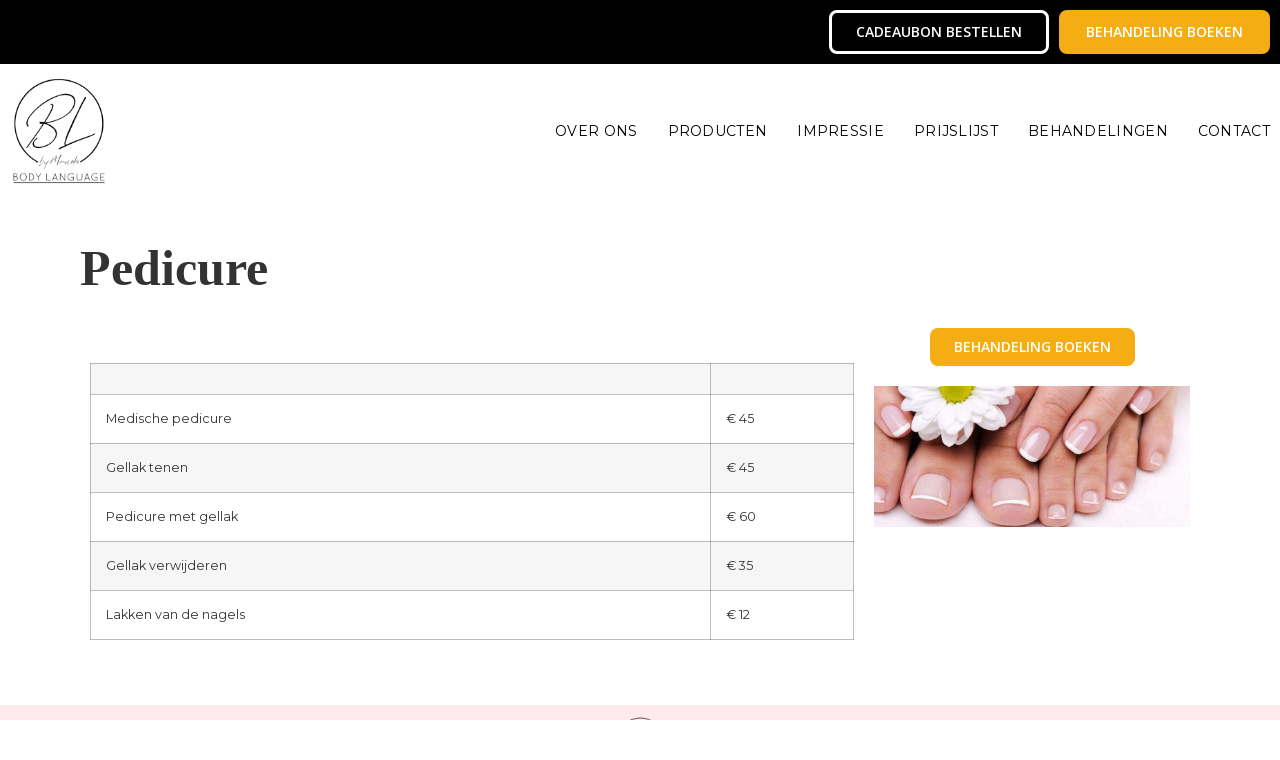

--- FILE ---
content_type: text/html; charset=UTF-8
request_url: https://beautybymarieke.be/behandelingen_item/pedicure/
body_size: 12209
content:
<!doctype html>
<html lang="nl-NL">
<head>
	<meta charset="UTF-8">
	<meta name="viewport" content="width=device-width, initial-scale=1">
	<link rel="profile" href="https://gmpg.org/xfn/11">
	<meta name='robots' content='index, follow, max-image-preview:large, max-snippet:-1, max-video-preview:-1' />

	<!-- This site is optimized with the Yoast SEO plugin v24.0 - https://yoast.com/wordpress/plugins/seo/ -->
	<title>Pedicure - Body Language by Marieke</title>
	<link rel="canonical" href="https://beautybymarieke.be/behandelingen_item/pedicure/" />
	<meta property="og:locale" content="nl_NL" />
	<meta property="og:type" content="article" />
	<meta property="og:title" content="Pedicure - Body Language by Marieke" />
	<meta property="og:description" content="&nbsp; Medische pedicure € 45 Gellak tenen € 45 Pedicure met gellak € 60 Gellak verwijderen € 35 Lakken van de nagels € 12" />
	<meta property="og:url" content="https://beautybymarieke.be/behandelingen_item/pedicure/" />
	<meta property="og:site_name" content="Body Language by Marieke" />
	<meta property="article:modified_time" content="2024-10-12T12:10:34+00:00" />
	<meta property="og:image" content="https://beautybymarieke.be/wp-content/uploads/2020/04/pedicure-960x430-1.jpg" />
	<meta property="og:image:width" content="960" />
	<meta property="og:image:height" content="430" />
	<meta property="og:image:type" content="image/jpeg" />
	<meta name="twitter:card" content="summary_large_image" />
	<meta name="twitter:label1" content="Geschatte leestijd" />
	<meta name="twitter:data1" content="1 minuut" />
	<script type="application/ld+json" class="yoast-schema-graph">{"@context":"https://schema.org","@graph":[{"@type":"WebPage","@id":"https://beautybymarieke.be/behandelingen_item/pedicure/","url":"https://beautybymarieke.be/behandelingen_item/pedicure/","name":"Pedicure - Body Language by Marieke","isPartOf":{"@id":"http://beautybymarieke.be/#website"},"primaryImageOfPage":{"@id":"https://beautybymarieke.be/behandelingen_item/pedicure/#primaryimage"},"image":{"@id":"https://beautybymarieke.be/behandelingen_item/pedicure/#primaryimage"},"thumbnailUrl":"https://beautybymarieke.be/wp-content/uploads/2020/04/pedicure-960x430-1.jpg","datePublished":"2020-04-01T15:24:39+00:00","dateModified":"2024-10-12T12:10:34+00:00","breadcrumb":{"@id":"https://beautybymarieke.be/behandelingen_item/pedicure/#breadcrumb"},"inLanguage":"nl-NL","potentialAction":[{"@type":"ReadAction","target":["https://beautybymarieke.be/behandelingen_item/pedicure/"]}]},{"@type":"ImageObject","inLanguage":"nl-NL","@id":"https://beautybymarieke.be/behandelingen_item/pedicure/#primaryimage","url":"https://beautybymarieke.be/wp-content/uploads/2020/04/pedicure-960x430-1.jpg","contentUrl":"https://beautybymarieke.be/wp-content/uploads/2020/04/pedicure-960x430-1.jpg","width":960,"height":430},{"@type":"BreadcrumbList","@id":"https://beautybymarieke.be/behandelingen_item/pedicure/#breadcrumb","itemListElement":[{"@type":"ListItem","position":1,"name":"Home","item":"http://beautybymarieke.be/"},{"@type":"ListItem","position":2,"name":"Pedicure"}]},{"@type":"WebSite","@id":"http://beautybymarieke.be/#website","url":"http://beautybymarieke.be/","name":"Body Language by Marieke","description":"Beauty by Marieke","publisher":{"@id":"http://beautybymarieke.be/#organization"},"potentialAction":[{"@type":"SearchAction","target":{"@type":"EntryPoint","urlTemplate":"http://beautybymarieke.be/?s={search_term_string}"},"query-input":{"@type":"PropertyValueSpecification","valueRequired":true,"valueName":"search_term_string"}}],"inLanguage":"nl-NL"},{"@type":"Organization","@id":"http://beautybymarieke.be/#organization","name":"Body Language by Marieke","url":"http://beautybymarieke.be/","logo":{"@type":"ImageObject","inLanguage":"nl-NL","@id":"http://beautybymarieke.be/#/schema/logo/image/","url":"https://beautybymarieke.be/wp-content/uploads/2020/03/Logo-1.png","contentUrl":"https://beautybymarieke.be/wp-content/uploads/2020/03/Logo-1.png","width":171,"height":165,"caption":"Body Language by Marieke"},"image":{"@id":"http://beautybymarieke.be/#/schema/logo/image/"}}]}</script>
	<!-- / Yoast SEO plugin. -->


<link rel='dns-prefetch' href='//fonts.googleapis.com' />
<link rel="alternate" type="application/rss+xml" title="Body Language by Marieke &raquo; feed" href="https://beautybymarieke.be/feed/" />
<link rel="alternate" type="application/rss+xml" title="Body Language by Marieke &raquo; reactiesfeed" href="https://beautybymarieke.be/comments/feed/" />
<script>
window._wpemojiSettings = {"baseUrl":"https:\/\/s.w.org\/images\/core\/emoji\/15.0.3\/72x72\/","ext":".png","svgUrl":"https:\/\/s.w.org\/images\/core\/emoji\/15.0.3\/svg\/","svgExt":".svg","source":{"concatemoji":"https:\/\/beautybymarieke.be\/wp-includes\/js\/wp-emoji-release.min.js?ver=6.6.4"}};
/*! This file is auto-generated */
!function(i,n){var o,s,e;function c(e){try{var t={supportTests:e,timestamp:(new Date).valueOf()};sessionStorage.setItem(o,JSON.stringify(t))}catch(e){}}function p(e,t,n){e.clearRect(0,0,e.canvas.width,e.canvas.height),e.fillText(t,0,0);var t=new Uint32Array(e.getImageData(0,0,e.canvas.width,e.canvas.height).data),r=(e.clearRect(0,0,e.canvas.width,e.canvas.height),e.fillText(n,0,0),new Uint32Array(e.getImageData(0,0,e.canvas.width,e.canvas.height).data));return t.every(function(e,t){return e===r[t]})}function u(e,t,n){switch(t){case"flag":return n(e,"\ud83c\udff3\ufe0f\u200d\u26a7\ufe0f","\ud83c\udff3\ufe0f\u200b\u26a7\ufe0f")?!1:!n(e,"\ud83c\uddfa\ud83c\uddf3","\ud83c\uddfa\u200b\ud83c\uddf3")&&!n(e,"\ud83c\udff4\udb40\udc67\udb40\udc62\udb40\udc65\udb40\udc6e\udb40\udc67\udb40\udc7f","\ud83c\udff4\u200b\udb40\udc67\u200b\udb40\udc62\u200b\udb40\udc65\u200b\udb40\udc6e\u200b\udb40\udc67\u200b\udb40\udc7f");case"emoji":return!n(e,"\ud83d\udc26\u200d\u2b1b","\ud83d\udc26\u200b\u2b1b")}return!1}function f(e,t,n){var r="undefined"!=typeof WorkerGlobalScope&&self instanceof WorkerGlobalScope?new OffscreenCanvas(300,150):i.createElement("canvas"),a=r.getContext("2d",{willReadFrequently:!0}),o=(a.textBaseline="top",a.font="600 32px Arial",{});return e.forEach(function(e){o[e]=t(a,e,n)}),o}function t(e){var t=i.createElement("script");t.src=e,t.defer=!0,i.head.appendChild(t)}"undefined"!=typeof Promise&&(o="wpEmojiSettingsSupports",s=["flag","emoji"],n.supports={everything:!0,everythingExceptFlag:!0},e=new Promise(function(e){i.addEventListener("DOMContentLoaded",e,{once:!0})}),new Promise(function(t){var n=function(){try{var e=JSON.parse(sessionStorage.getItem(o));if("object"==typeof e&&"number"==typeof e.timestamp&&(new Date).valueOf()<e.timestamp+604800&&"object"==typeof e.supportTests)return e.supportTests}catch(e){}return null}();if(!n){if("undefined"!=typeof Worker&&"undefined"!=typeof OffscreenCanvas&&"undefined"!=typeof URL&&URL.createObjectURL&&"undefined"!=typeof Blob)try{var e="postMessage("+f.toString()+"("+[JSON.stringify(s),u.toString(),p.toString()].join(",")+"));",r=new Blob([e],{type:"text/javascript"}),a=new Worker(URL.createObjectURL(r),{name:"wpTestEmojiSupports"});return void(a.onmessage=function(e){c(n=e.data),a.terminate(),t(n)})}catch(e){}c(n=f(s,u,p))}t(n)}).then(function(e){for(var t in e)n.supports[t]=e[t],n.supports.everything=n.supports.everything&&n.supports[t],"flag"!==t&&(n.supports.everythingExceptFlag=n.supports.everythingExceptFlag&&n.supports[t]);n.supports.everythingExceptFlag=n.supports.everythingExceptFlag&&!n.supports.flag,n.DOMReady=!1,n.readyCallback=function(){n.DOMReady=!0}}).then(function(){return e}).then(function(){var e;n.supports.everything||(n.readyCallback(),(e=n.source||{}).concatemoji?t(e.concatemoji):e.wpemoji&&e.twemoji&&(t(e.twemoji),t(e.wpemoji)))}))}((window,document),window._wpemojiSettings);
</script>
<style id='wp-emoji-styles-inline-css'>

	img.wp-smiley, img.emoji {
		display: inline !important;
		border: none !important;
		box-shadow: none !important;
		height: 1em !important;
		width: 1em !important;
		margin: 0 0.07em !important;
		vertical-align: -0.1em !important;
		background: none !important;
		padding: 0 !important;
	}
</style>
<link rel='stylesheet' id='wp-block-library-css' href='https://beautybymarieke.be/wp-includes/css/dist/block-library/style.min.css?ver=6.6.4' media='all' />
<style id='classic-theme-styles-inline-css'>
/*! This file is auto-generated */
.wp-block-button__link{color:#fff;background-color:#32373c;border-radius:9999px;box-shadow:none;text-decoration:none;padding:calc(.667em + 2px) calc(1.333em + 2px);font-size:1.125em}.wp-block-file__button{background:#32373c;color:#fff;text-decoration:none}
</style>
<style id='global-styles-inline-css'>
:root{--wp--preset--aspect-ratio--square: 1;--wp--preset--aspect-ratio--4-3: 4/3;--wp--preset--aspect-ratio--3-4: 3/4;--wp--preset--aspect-ratio--3-2: 3/2;--wp--preset--aspect-ratio--2-3: 2/3;--wp--preset--aspect-ratio--16-9: 16/9;--wp--preset--aspect-ratio--9-16: 9/16;--wp--preset--color--black: #000000;--wp--preset--color--cyan-bluish-gray: #abb8c3;--wp--preset--color--white: #ffffff;--wp--preset--color--pale-pink: #f78da7;--wp--preset--color--vivid-red: #cf2e2e;--wp--preset--color--luminous-vivid-orange: #ff6900;--wp--preset--color--luminous-vivid-amber: #fcb900;--wp--preset--color--light-green-cyan: #7bdcb5;--wp--preset--color--vivid-green-cyan: #00d084;--wp--preset--color--pale-cyan-blue: #8ed1fc;--wp--preset--color--vivid-cyan-blue: #0693e3;--wp--preset--color--vivid-purple: #9b51e0;--wp--preset--gradient--vivid-cyan-blue-to-vivid-purple: linear-gradient(135deg,rgba(6,147,227,1) 0%,rgb(155,81,224) 100%);--wp--preset--gradient--light-green-cyan-to-vivid-green-cyan: linear-gradient(135deg,rgb(122,220,180) 0%,rgb(0,208,130) 100%);--wp--preset--gradient--luminous-vivid-amber-to-luminous-vivid-orange: linear-gradient(135deg,rgba(252,185,0,1) 0%,rgba(255,105,0,1) 100%);--wp--preset--gradient--luminous-vivid-orange-to-vivid-red: linear-gradient(135deg,rgba(255,105,0,1) 0%,rgb(207,46,46) 100%);--wp--preset--gradient--very-light-gray-to-cyan-bluish-gray: linear-gradient(135deg,rgb(238,238,238) 0%,rgb(169,184,195) 100%);--wp--preset--gradient--cool-to-warm-spectrum: linear-gradient(135deg,rgb(74,234,220) 0%,rgb(151,120,209) 20%,rgb(207,42,186) 40%,rgb(238,44,130) 60%,rgb(251,105,98) 80%,rgb(254,248,76) 100%);--wp--preset--gradient--blush-light-purple: linear-gradient(135deg,rgb(255,206,236) 0%,rgb(152,150,240) 100%);--wp--preset--gradient--blush-bordeaux: linear-gradient(135deg,rgb(254,205,165) 0%,rgb(254,45,45) 50%,rgb(107,0,62) 100%);--wp--preset--gradient--luminous-dusk: linear-gradient(135deg,rgb(255,203,112) 0%,rgb(199,81,192) 50%,rgb(65,88,208) 100%);--wp--preset--gradient--pale-ocean: linear-gradient(135deg,rgb(255,245,203) 0%,rgb(182,227,212) 50%,rgb(51,167,181) 100%);--wp--preset--gradient--electric-grass: linear-gradient(135deg,rgb(202,248,128) 0%,rgb(113,206,126) 100%);--wp--preset--gradient--midnight: linear-gradient(135deg,rgb(2,3,129) 0%,rgb(40,116,252) 100%);--wp--preset--font-size--small: 13px;--wp--preset--font-size--medium: 20px;--wp--preset--font-size--large: 36px;--wp--preset--font-size--x-large: 42px;--wp--preset--font-family--inter: "Inter", sans-serif;--wp--preset--font-family--cardo: Cardo;--wp--preset--spacing--20: 0.44rem;--wp--preset--spacing--30: 0.67rem;--wp--preset--spacing--40: 1rem;--wp--preset--spacing--50: 1.5rem;--wp--preset--spacing--60: 2.25rem;--wp--preset--spacing--70: 3.38rem;--wp--preset--spacing--80: 5.06rem;--wp--preset--shadow--natural: 6px 6px 9px rgba(0, 0, 0, 0.2);--wp--preset--shadow--deep: 12px 12px 50px rgba(0, 0, 0, 0.4);--wp--preset--shadow--sharp: 6px 6px 0px rgba(0, 0, 0, 0.2);--wp--preset--shadow--outlined: 6px 6px 0px -3px rgba(255, 255, 255, 1), 6px 6px rgba(0, 0, 0, 1);--wp--preset--shadow--crisp: 6px 6px 0px rgba(0, 0, 0, 1);}:where(.is-layout-flex){gap: 0.5em;}:where(.is-layout-grid){gap: 0.5em;}body .is-layout-flex{display: flex;}.is-layout-flex{flex-wrap: wrap;align-items: center;}.is-layout-flex > :is(*, div){margin: 0;}body .is-layout-grid{display: grid;}.is-layout-grid > :is(*, div){margin: 0;}:where(.wp-block-columns.is-layout-flex){gap: 2em;}:where(.wp-block-columns.is-layout-grid){gap: 2em;}:where(.wp-block-post-template.is-layout-flex){gap: 1.25em;}:where(.wp-block-post-template.is-layout-grid){gap: 1.25em;}.has-black-color{color: var(--wp--preset--color--black) !important;}.has-cyan-bluish-gray-color{color: var(--wp--preset--color--cyan-bluish-gray) !important;}.has-white-color{color: var(--wp--preset--color--white) !important;}.has-pale-pink-color{color: var(--wp--preset--color--pale-pink) !important;}.has-vivid-red-color{color: var(--wp--preset--color--vivid-red) !important;}.has-luminous-vivid-orange-color{color: var(--wp--preset--color--luminous-vivid-orange) !important;}.has-luminous-vivid-amber-color{color: var(--wp--preset--color--luminous-vivid-amber) !important;}.has-light-green-cyan-color{color: var(--wp--preset--color--light-green-cyan) !important;}.has-vivid-green-cyan-color{color: var(--wp--preset--color--vivid-green-cyan) !important;}.has-pale-cyan-blue-color{color: var(--wp--preset--color--pale-cyan-blue) !important;}.has-vivid-cyan-blue-color{color: var(--wp--preset--color--vivid-cyan-blue) !important;}.has-vivid-purple-color{color: var(--wp--preset--color--vivid-purple) !important;}.has-black-background-color{background-color: var(--wp--preset--color--black) !important;}.has-cyan-bluish-gray-background-color{background-color: var(--wp--preset--color--cyan-bluish-gray) !important;}.has-white-background-color{background-color: var(--wp--preset--color--white) !important;}.has-pale-pink-background-color{background-color: var(--wp--preset--color--pale-pink) !important;}.has-vivid-red-background-color{background-color: var(--wp--preset--color--vivid-red) !important;}.has-luminous-vivid-orange-background-color{background-color: var(--wp--preset--color--luminous-vivid-orange) !important;}.has-luminous-vivid-amber-background-color{background-color: var(--wp--preset--color--luminous-vivid-amber) !important;}.has-light-green-cyan-background-color{background-color: var(--wp--preset--color--light-green-cyan) !important;}.has-vivid-green-cyan-background-color{background-color: var(--wp--preset--color--vivid-green-cyan) !important;}.has-pale-cyan-blue-background-color{background-color: var(--wp--preset--color--pale-cyan-blue) !important;}.has-vivid-cyan-blue-background-color{background-color: var(--wp--preset--color--vivid-cyan-blue) !important;}.has-vivid-purple-background-color{background-color: var(--wp--preset--color--vivid-purple) !important;}.has-black-border-color{border-color: var(--wp--preset--color--black) !important;}.has-cyan-bluish-gray-border-color{border-color: var(--wp--preset--color--cyan-bluish-gray) !important;}.has-white-border-color{border-color: var(--wp--preset--color--white) !important;}.has-pale-pink-border-color{border-color: var(--wp--preset--color--pale-pink) !important;}.has-vivid-red-border-color{border-color: var(--wp--preset--color--vivid-red) !important;}.has-luminous-vivid-orange-border-color{border-color: var(--wp--preset--color--luminous-vivid-orange) !important;}.has-luminous-vivid-amber-border-color{border-color: var(--wp--preset--color--luminous-vivid-amber) !important;}.has-light-green-cyan-border-color{border-color: var(--wp--preset--color--light-green-cyan) !important;}.has-vivid-green-cyan-border-color{border-color: var(--wp--preset--color--vivid-green-cyan) !important;}.has-pale-cyan-blue-border-color{border-color: var(--wp--preset--color--pale-cyan-blue) !important;}.has-vivid-cyan-blue-border-color{border-color: var(--wp--preset--color--vivid-cyan-blue) !important;}.has-vivid-purple-border-color{border-color: var(--wp--preset--color--vivid-purple) !important;}.has-vivid-cyan-blue-to-vivid-purple-gradient-background{background: var(--wp--preset--gradient--vivid-cyan-blue-to-vivid-purple) !important;}.has-light-green-cyan-to-vivid-green-cyan-gradient-background{background: var(--wp--preset--gradient--light-green-cyan-to-vivid-green-cyan) !important;}.has-luminous-vivid-amber-to-luminous-vivid-orange-gradient-background{background: var(--wp--preset--gradient--luminous-vivid-amber-to-luminous-vivid-orange) !important;}.has-luminous-vivid-orange-to-vivid-red-gradient-background{background: var(--wp--preset--gradient--luminous-vivid-orange-to-vivid-red) !important;}.has-very-light-gray-to-cyan-bluish-gray-gradient-background{background: var(--wp--preset--gradient--very-light-gray-to-cyan-bluish-gray) !important;}.has-cool-to-warm-spectrum-gradient-background{background: var(--wp--preset--gradient--cool-to-warm-spectrum) !important;}.has-blush-light-purple-gradient-background{background: var(--wp--preset--gradient--blush-light-purple) !important;}.has-blush-bordeaux-gradient-background{background: var(--wp--preset--gradient--blush-bordeaux) !important;}.has-luminous-dusk-gradient-background{background: var(--wp--preset--gradient--luminous-dusk) !important;}.has-pale-ocean-gradient-background{background: var(--wp--preset--gradient--pale-ocean) !important;}.has-electric-grass-gradient-background{background: var(--wp--preset--gradient--electric-grass) !important;}.has-midnight-gradient-background{background: var(--wp--preset--gradient--midnight) !important;}.has-small-font-size{font-size: var(--wp--preset--font-size--small) !important;}.has-medium-font-size{font-size: var(--wp--preset--font-size--medium) !important;}.has-large-font-size{font-size: var(--wp--preset--font-size--large) !important;}.has-x-large-font-size{font-size: var(--wp--preset--font-size--x-large) !important;}
:where(.wp-block-post-template.is-layout-flex){gap: 1.25em;}:where(.wp-block-post-template.is-layout-grid){gap: 1.25em;}
:where(.wp-block-columns.is-layout-flex){gap: 2em;}:where(.wp-block-columns.is-layout-grid){gap: 2em;}
:root :where(.wp-block-pullquote){font-size: 1.5em;line-height: 1.6;}
</style>
<link rel='stylesheet' id='woocommerce-layout-css' href='https://beautybymarieke.be/wp-content/plugins/woocommerce/assets/css/woocommerce-layout.css?ver=9.4.4' media='all' />
<link rel='stylesheet' id='woocommerce-smallscreen-css' href='https://beautybymarieke.be/wp-content/plugins/woocommerce/assets/css/woocommerce-smallscreen.css?ver=9.4.4' media='only screen and (max-width: 768px)' />
<link rel='stylesheet' id='woocommerce-general-css' href='https://beautybymarieke.be/wp-content/plugins/woocommerce/assets/css/woocommerce.css?ver=9.4.4' media='all' />
<style id='woocommerce-inline-inline-css'>
.woocommerce form .form-row .required { visibility: visible; }
</style>
<link rel='stylesheet' id='yith_wcbm_badge_style-css' href='https://beautybymarieke.be/wp-content/plugins/yith-woocommerce-badge-management-premium/assets/css/frontend.css?ver=1.3.27' media='all' />
<style id='yith_wcbm_badge_style-inline-css'>
.yith-wcbm-badge-139{ top: 24px;bottom: auto;left: 0px;right: auto; opacity: 1; }.yith-wcbm-badge-139 .yith-wcbm-badge__wrap{ -ms-transform: rotateX(0deg) rotateY(0deg) rotateZ(0deg); -webkit-transform: rotateX(0deg) rotateY(0deg) rotateZ(0deg); transform: rotateX(0deg) rotateY(0deg) rotateZ(0deg); }        .yith-wcbm-badge-139 .yith-wcbm-badge__wrap
        {
                color: #ffffff;
        background-color: #ff3801;
        width: 53px;
        height: 28px;
        line-height: 28px;
        border-top-left-radius: 0px;
        border-bottom-left-radius: 0px;
        border-top-right-radius: 8px;
        border-bottom-right-radius: 8px;
        padding-top: 0px;
        padding-bottom: 0px;
        padding-left: 0px;
        padding-right: 3px;
        font-size: 14px;
        }
        
</style>
<link rel='stylesheet' id='googleFontsOpenSans-css' href='//fonts.googleapis.com/css?family=Open+Sans%3A400%2C600%2C700%2C800%2C300&#038;ver=6.6.4' media='all' />
<link rel='stylesheet' id='hello-elementor-css' href='https://beautybymarieke.be/wp-content/themes/hello-elementor/style.min.css?ver=3.1.1' media='all' />
<link rel='stylesheet' id='hello-elementor-theme-style-css' href='https://beautybymarieke.be/wp-content/themes/hello-elementor/theme.min.css?ver=3.1.1' media='all' />
<link rel='stylesheet' id='hello-elementor-header-footer-css' href='https://beautybymarieke.be/wp-content/themes/hello-elementor/header-footer.min.css?ver=3.1.1' media='all' />
<link rel='stylesheet' id='elementor-frontend-css' href='https://beautybymarieke.be/wp-content/plugins/elementor/assets/css/frontend.min.css?ver=3.25.11' media='all' />
<link rel='stylesheet' id='widget-image-css' href='https://beautybymarieke.be/wp-content/plugins/elementor/assets/css/widget-image.min.css?ver=3.25.11' media='all' />
<link rel='stylesheet' id='widget-nav-menu-css' href='https://beautybymarieke.be/wp-content/plugins/elementor-pro/assets/css/widget-nav-menu.min.css?ver=3.24.4' media='all' />
<link rel='stylesheet' id='widget-social-icons-css' href='https://beautybymarieke.be/wp-content/plugins/elementor/assets/css/widget-social-icons.min.css?ver=3.25.11' media='all' />
<link rel='stylesheet' id='e-apple-webkit-css' href='https://beautybymarieke.be/wp-content/plugins/elementor/assets/css/conditionals/apple-webkit.min.css?ver=3.25.11' media='all' />
<link rel='stylesheet' id='widget-icon-list-css' href='https://beautybymarieke.be/wp-content/plugins/elementor/assets/css/widget-icon-list.min.css?ver=3.25.11' media='all' />
<link rel='stylesheet' id='widget-heading-css' href='https://beautybymarieke.be/wp-content/plugins/elementor/assets/css/widget-heading.min.css?ver=3.25.11' media='all' />
<link rel='stylesheet' id='elementor-icons-css' href='https://beautybymarieke.be/wp-content/plugins/elementor/assets/lib/eicons/css/elementor-icons.min.css?ver=5.34.0' media='all' />
<link rel='stylesheet' id='swiper-css' href='https://beautybymarieke.be/wp-content/plugins/elementor/assets/lib/swiper/v8/css/swiper.min.css?ver=8.4.5' media='all' />
<link rel='stylesheet' id='e-swiper-css' href='https://beautybymarieke.be/wp-content/plugins/elementor/assets/css/conditionals/e-swiper.min.css?ver=3.25.11' media='all' />
<link rel='stylesheet' id='elementor-post-34-css' href='https://beautybymarieke.be/wp-content/uploads/elementor/css/post-34.css?ver=1734166122' media='all' />
<link rel='stylesheet' id='elementor-pro-css' href='https://beautybymarieke.be/wp-content/plugins/elementor-pro/assets/css/frontend.min.css?ver=3.24.4' media='all' />
<link rel='stylesheet' id='elementor-post-33-css' href='https://beautybymarieke.be/wp-content/uploads/elementor/css/post-33.css?ver=1734166123' media='all' />
<link rel='stylesheet' id='elementor-post-165-css' href='https://beautybymarieke.be/wp-content/uploads/elementor/css/post-165.css?ver=1734166123' media='all' />
<link rel='stylesheet' id='elementor-post-219-css' href='https://beautybymarieke.be/wp-content/uploads/elementor/css/post-219.css?ver=1734176212' media='all' />
<link rel='stylesheet' id='ecs-styles-css' href='https://beautybymarieke.be/wp-content/plugins/ele-custom-skin/assets/css/ecs-style.css?ver=3.1.9' media='all' />
<link rel='stylesheet' id='elementor-post-146-css' href='https://beautybymarieke.be/wp-content/uploads/elementor/css/post-146.css?ver=1728810354' media='all' />
<link rel='stylesheet' id='elementor-post-383-css' href='https://beautybymarieke.be/wp-content/uploads/elementor/css/post-383.css?ver=1586522063' media='all' />
<link rel='stylesheet' id='google-fonts-1-css' href='https://fonts.googleapis.com/css?family=Montserrat%3A100%2C100italic%2C200%2C200italic%2C300%2C300italic%2C400%2C400italic%2C500%2C500italic%2C600%2C600italic%2C700%2C700italic%2C800%2C800italic%2C900%2C900italic%7COpen+Sans%3A100%2C100italic%2C200%2C200italic%2C300%2C300italic%2C400%2C400italic%2C500%2C500italic%2C600%2C600italic%2C700%2C700italic%2C800%2C800italic%2C900%2C900italic&#038;display=auto&#038;ver=6.6.4' media='all' />
<link rel='stylesheet' id='elementor-icons-shared-0-css' href='https://beautybymarieke.be/wp-content/plugins/elementor/assets/lib/font-awesome/css/fontawesome.min.css?ver=5.15.3' media='all' />
<link rel='stylesheet' id='elementor-icons-fa-solid-css' href='https://beautybymarieke.be/wp-content/plugins/elementor/assets/lib/font-awesome/css/solid.min.css?ver=5.15.3' media='all' />
<link rel='stylesheet' id='elementor-icons-fa-brands-css' href='https://beautybymarieke.be/wp-content/plugins/elementor/assets/lib/font-awesome/css/brands.min.css?ver=5.15.3' media='all' />
<link rel="preconnect" href="https://fonts.gstatic.com/" crossorigin><script src="https://beautybymarieke.be/wp-includes/js/jquery/jquery.min.js?ver=3.7.1" id="jquery-core-js"></script>
<script src="https://beautybymarieke.be/wp-includes/js/jquery/jquery-migrate.min.js?ver=3.4.1" id="jquery-migrate-js"></script>
<script src="https://beautybymarieke.be/wp-content/plugins/woocommerce/assets/js/jquery-blockui/jquery.blockUI.min.js?ver=2.7.0-wc.9.4.4" id="jquery-blockui-js" defer data-wp-strategy="defer"></script>
<script id="wc-add-to-cart-js-extra">
var wc_add_to_cart_params = {"ajax_url":"\/wp-admin\/admin-ajax.php","wc_ajax_url":"\/?wc-ajax=%%endpoint%%","i18n_view_cart":"Bekijk winkelwagen","cart_url":"https:\/\/beautybymarieke.be","is_cart":"","cart_redirect_after_add":"no"};
</script>
<script src="https://beautybymarieke.be/wp-content/plugins/woocommerce/assets/js/frontend/add-to-cart.min.js?ver=9.4.4" id="wc-add-to-cart-js" defer data-wp-strategy="defer"></script>
<script src="https://beautybymarieke.be/wp-content/plugins/woocommerce/assets/js/js-cookie/js.cookie.min.js?ver=2.1.4-wc.9.4.4" id="js-cookie-js" defer data-wp-strategy="defer"></script>
<script id="woocommerce-js-extra">
var woocommerce_params = {"ajax_url":"\/wp-admin\/admin-ajax.php","wc_ajax_url":"\/?wc-ajax=%%endpoint%%"};
</script>
<script src="https://beautybymarieke.be/wp-content/plugins/woocommerce/assets/js/frontend/woocommerce.min.js?ver=9.4.4" id="woocommerce-js" defer data-wp-strategy="defer"></script>
<script id="ecs_ajax_load-js-extra">
var ecs_ajax_params = {"ajaxurl":"https:\/\/beautybymarieke.be\/wp-admin\/admin-ajax.php","posts":"{\"page\":0,\"behandelingen_item\":\"pedicure\",\"post_type\":\"behandelingen_item\",\"name\":\"pedicure\",\"error\":\"\",\"m\":\"\",\"p\":0,\"post_parent\":\"\",\"subpost\":\"\",\"subpost_id\":\"\",\"attachment\":\"\",\"attachment_id\":0,\"pagename\":\"\",\"page_id\":0,\"second\":\"\",\"minute\":\"\",\"hour\":\"\",\"day\":0,\"monthnum\":0,\"year\":0,\"w\":0,\"category_name\":\"\",\"tag\":\"\",\"cat\":\"\",\"tag_id\":\"\",\"author\":\"\",\"author_name\":\"\",\"feed\":\"\",\"tb\":\"\",\"paged\":0,\"meta_key\":\"\",\"meta_value\":\"\",\"preview\":\"\",\"s\":\"\",\"sentence\":\"\",\"title\":\"\",\"fields\":\"\",\"menu_order\":\"\",\"embed\":\"\",\"category__in\":[],\"category__not_in\":[],\"category__and\":[],\"post__in\":[],\"post__not_in\":[],\"post_name__in\":[],\"tag__in\":[],\"tag__not_in\":[],\"tag__and\":[],\"tag_slug__in\":[],\"tag_slug__and\":[],\"post_parent__in\":[],\"post_parent__not_in\":[],\"author__in\":[],\"author__not_in\":[],\"search_columns\":[],\"ignore_sticky_posts\":false,\"suppress_filters\":false,\"cache_results\":true,\"update_post_term_cache\":true,\"update_menu_item_cache\":false,\"lazy_load_term_meta\":true,\"update_post_meta_cache\":true,\"posts_per_page\":10,\"nopaging\":false,\"comments_per_page\":\"50\",\"no_found_rows\":false,\"order\":\"DESC\"}"};
</script>
<script src="https://beautybymarieke.be/wp-content/plugins/ele-custom-skin/assets/js/ecs_ajax_pagination.js?ver=3.1.9" id="ecs_ajax_load-js"></script>
<script src="https://beautybymarieke.be/wp-content/plugins/ele-custom-skin/assets/js/ecs.js?ver=3.1.9" id="ecs-script-js"></script>
<link rel="https://api.w.org/" href="https://beautybymarieke.be/wp-json/" /><link rel="alternate" title="JSON" type="application/json" href="https://beautybymarieke.be/wp-json/wp/v2/behandelingen_item/225" /><link rel="EditURI" type="application/rsd+xml" title="RSD" href="https://beautybymarieke.be/xmlrpc.php?rsd" />
<meta name="generator" content="WordPress 6.6.4" />
<meta name="generator" content="WooCommerce 9.4.4" />
<link rel='shortlink' href='https://beautybymarieke.be/?p=225' />
<link rel="alternate" title="oEmbed (JSON)" type="application/json+oembed" href="https://beautybymarieke.be/wp-json/oembed/1.0/embed?url=https%3A%2F%2Fbeautybymarieke.be%2Fbehandelingen_item%2Fpedicure%2F" />
<link rel="alternate" title="oEmbed (XML)" type="text/xml+oembed" href="https://beautybymarieke.be/wp-json/oembed/1.0/embed?url=https%3A%2F%2Fbeautybymarieke.be%2Fbehandelingen_item%2Fpedicure%2F&#038;format=xml" />
	<noscript><style>.woocommerce-product-gallery{ opacity: 1 !important; }</style></noscript>
	<meta name="generator" content="Elementor 3.25.11; features: additional_custom_breakpoints, e_optimized_control_loading; settings: css_print_method-external, google_font-enabled, font_display-auto">
			<style>
				.e-con.e-parent:nth-of-type(n+4):not(.e-lazyloaded):not(.e-no-lazyload),
				.e-con.e-parent:nth-of-type(n+4):not(.e-lazyloaded):not(.e-no-lazyload) * {
					background-image: none !important;
				}
				@media screen and (max-height: 1024px) {
					.e-con.e-parent:nth-of-type(n+3):not(.e-lazyloaded):not(.e-no-lazyload),
					.e-con.e-parent:nth-of-type(n+3):not(.e-lazyloaded):not(.e-no-lazyload) * {
						background-image: none !important;
					}
				}
				@media screen and (max-height: 640px) {
					.e-con.e-parent:nth-of-type(n+2):not(.e-lazyloaded):not(.e-no-lazyload),
					.e-con.e-parent:nth-of-type(n+2):not(.e-lazyloaded):not(.e-no-lazyload) * {
						background-image: none !important;
					}
				}
			</style>
			<style id='wp-fonts-local'>
@font-face{font-family:Inter;font-style:normal;font-weight:300 900;font-display:fallback;src:url('https://beautybymarieke.be/wp-content/plugins/woocommerce/assets/fonts/Inter-VariableFont_slnt,wght.woff2') format('woff2');font-stretch:normal;}
@font-face{font-family:Cardo;font-style:normal;font-weight:400;font-display:fallback;src:url('https://beautybymarieke.be/wp-content/plugins/woocommerce/assets/fonts/cardo_normal_400.woff2') format('woff2');}
</style>
<link rel="icon" href="https://beautybymarieke.be/wp-content/uploads/2020/03/cropped-Logo-1-32x32.png" sizes="32x32" />
<link rel="icon" href="https://beautybymarieke.be/wp-content/uploads/2020/03/cropped-Logo-1-192x192.png" sizes="192x192" />
<link rel="apple-touch-icon" href="https://beautybymarieke.be/wp-content/uploads/2020/03/cropped-Logo-1-180x180.png" />
<meta name="msapplication-TileImage" content="https://beautybymarieke.be/wp-content/uploads/2020/03/cropped-Logo-1-270x270.png" />
		<style id="wp-custom-css">
			
		</style>
		</head>
<body class="behandelingen_item-template-default single single-behandelingen_item postid-225 wp-custom-logo theme-hello-elementor woocommerce-no-js yith-wcbm-theme-hello-elementor elementor-default elementor-kit-34 elementor-page-87 elementor-page-219">


<a class="skip-link screen-reader-text" href="#content">Ga naar de inhoud</a>

		<div data-elementor-type="header" data-elementor-id="33" class="elementor elementor-33 elementor-location-header" data-elementor-post-type="elementor_library">
					<section class="elementor-section elementor-top-section elementor-element elementor-element-4f461f0 elementor-section-boxed elementor-section-height-default elementor-section-height-default" data-id="4f461f0" data-element_type="section" data-settings="{&quot;background_background&quot;:&quot;classic&quot;}">
						<div class="elementor-container elementor-column-gap-default">
					<div class="elementor-column elementor-col-100 elementor-top-column elementor-element elementor-element-9012c69" data-id="9012c69" data-element_type="column">
			<div class="elementor-widget-wrap elementor-element-populated">
						<div class="elementor-element elementor-element-bad5238 elementor-align-center elementor-mobile-align-left elementor-widget__width-auto elementor-widget elementor-widget-button" data-id="bad5238" data-element_type="widget" data-widget_type="button.default">
				<div class="elementor-widget-container">
							<div class="elementor-button-wrapper">
					<a class="elementor-button elementor-button-link elementor-size-sm" href="https://beautybymarieke.be/#cadeaubon">
						<span class="elementor-button-content-wrapper">
									<span class="elementor-button-text">Cadeaubon bestellen</span>
					</span>
					</a>
				</div>
						</div>
				</div>
				<div class="elementor-element elementor-element-4473b3f elementor-align-center elementor-mobile-align-left elementor-widget__width-auto elementor-widget elementor-widget-button" data-id="4473b3f" data-element_type="widget" data-widget_type="button.default">
				<div class="elementor-widget-container">
							<div class="elementor-button-wrapper">
					<a class="elementor-button elementor-button-link elementor-size-sm" href="https://salonkee.be/salon/body-language-by-marieke?lang=nl" target="_blank">
						<span class="elementor-button-content-wrapper">
									<span class="elementor-button-text">BEHANDELING BOEKEN</span>
					</span>
					</a>
				</div>
						</div>
				</div>
					</div>
		</div>
					</div>
		</section>
				<section class="elementor-section elementor-top-section elementor-element elementor-element-82d60c6 elementor-section-boxed elementor-section-height-default elementor-section-height-default" data-id="82d60c6" data-element_type="section" data-settings="{&quot;background_background&quot;:&quot;classic&quot;,&quot;motion_fx_motion_fx_scrolling&quot;:&quot;yes&quot;,&quot;sticky&quot;:&quot;top&quot;,&quot;motion_fx_devices&quot;:[&quot;desktop&quot;,&quot;tablet&quot;,&quot;mobile&quot;],&quot;sticky_on&quot;:[&quot;desktop&quot;,&quot;tablet&quot;,&quot;mobile&quot;],&quot;sticky_offset&quot;:0,&quot;sticky_effects_offset&quot;:0}">
						<div class="elementor-container elementor-column-gap-default">
					<div class="elementor-column elementor-col-50 elementor-top-column elementor-element elementor-element-e19ea39" data-id="e19ea39" data-element_type="column">
			<div class="elementor-widget-wrap elementor-element-populated">
						<div class="elementor-element elementor-element-9129596 elementor-widget elementor-widget-theme-site-logo elementor-widget-image" data-id="9129596" data-element_type="widget" data-widget_type="theme-site-logo.default">
				<div class="elementor-widget-container">
									<a href="https://beautybymarieke.be">
			<img width="171" height="165" src="https://beautybymarieke.be/wp-content/uploads/2020/03/Logo-1.png" class="attachment-full size-full wp-image-5" alt="" />				</a>
									</div>
				</div>
					</div>
		</div>
				<div class="elementor-column elementor-col-50 elementor-top-column elementor-element elementor-element-c19b5f4" data-id="c19b5f4" data-element_type="column">
			<div class="elementor-widget-wrap elementor-element-populated">
						<div class="elementor-element elementor-element-ee91a77 elementor-nav-menu--dropdown-mobile elementor-nav-menu--stretch elementor-nav-menu__text-align-center elementor-nav-menu__align-end elementor-widget__width-initial elementor-nav-menu--toggle elementor-nav-menu--burger elementor-widget elementor-widget-nav-menu" data-id="ee91a77" data-element_type="widget" data-settings="{&quot;full_width&quot;:&quot;stretch&quot;,&quot;layout&quot;:&quot;horizontal&quot;,&quot;submenu_icon&quot;:{&quot;value&quot;:&quot;&lt;i class=\&quot;fas fa-caret-down\&quot;&gt;&lt;\/i&gt;&quot;,&quot;library&quot;:&quot;fa-solid&quot;},&quot;toggle&quot;:&quot;burger&quot;}" data-widget_type="nav-menu.default">
				<div class="elementor-widget-container">
						<nav aria-label="Menu" class="elementor-nav-menu--main elementor-nav-menu__container elementor-nav-menu--layout-horizontal e--pointer-none">
				<ul id="menu-1-ee91a77" class="elementor-nav-menu"><li class="menu-item menu-item-type-post_type menu-item-object-page menu-item-21"><a href="https://beautybymarieke.be/over-ons/" class="elementor-item">Over ons</a></li>
<li class="menu-item menu-item-type-post_type menu-item-object-page menu-item-23"><a href="https://beautybymarieke.be/producten/" class="elementor-item">Producten</a></li>
<li class="menu-item menu-item-type-post_type menu-item-object-page menu-item-327"><a href="https://beautybymarieke.be/impressie/" class="elementor-item">Impressie</a></li>
<li class="menu-item menu-item-type-custom menu-item-object-custom menu-item-210"><a target="_blank" rel="noopener" href="https://beautybymarieke.be/wp-content/uploads/2024/10/Price-List-2024-DEF-Document-A4-2.pdf" class="elementor-item">Prijslijst</a></li>
<li class="menu-item menu-item-type-post_type menu-item-object-page menu-item-24"><a href="https://beautybymarieke.be/behandelingen/" class="elementor-item">Behandelingen</a></li>
<li class="menu-item menu-item-type-post_type menu-item-object-page menu-item-26"><a href="https://beautybymarieke.be/contact/" class="elementor-item">Contact</a></li>
</ul>			</nav>
					<div class="elementor-menu-toggle" role="button" tabindex="0" aria-label="Menu toggle" aria-expanded="false">
			<i aria-hidden="true" role="presentation" class="elementor-menu-toggle__icon--open eicon-menu-bar"></i><i aria-hidden="true" role="presentation" class="elementor-menu-toggle__icon--close eicon-close"></i>			<span class="elementor-screen-only">Menu</span>
		</div>
					<nav class="elementor-nav-menu--dropdown elementor-nav-menu__container" aria-hidden="true">
				<ul id="menu-2-ee91a77" class="elementor-nav-menu"><li class="menu-item menu-item-type-post_type menu-item-object-page menu-item-21"><a href="https://beautybymarieke.be/over-ons/" class="elementor-item" tabindex="-1">Over ons</a></li>
<li class="menu-item menu-item-type-post_type menu-item-object-page menu-item-23"><a href="https://beautybymarieke.be/producten/" class="elementor-item" tabindex="-1">Producten</a></li>
<li class="menu-item menu-item-type-post_type menu-item-object-page menu-item-327"><a href="https://beautybymarieke.be/impressie/" class="elementor-item" tabindex="-1">Impressie</a></li>
<li class="menu-item menu-item-type-custom menu-item-object-custom menu-item-210"><a target="_blank" rel="noopener" href="https://beautybymarieke.be/wp-content/uploads/2024/10/Price-List-2024-DEF-Document-A4-2.pdf" class="elementor-item" tabindex="-1">Prijslijst</a></li>
<li class="menu-item menu-item-type-post_type menu-item-object-page menu-item-24"><a href="https://beautybymarieke.be/behandelingen/" class="elementor-item" tabindex="-1">Behandelingen</a></li>
<li class="menu-item menu-item-type-post_type menu-item-object-page menu-item-26"><a href="https://beautybymarieke.be/contact/" class="elementor-item" tabindex="-1">Contact</a></li>
</ul>			</nav>
				</div>
				</div>
					</div>
		</div>
					</div>
		</section>
				</div>
				<div data-elementor-type="single" data-elementor-id="219" class="elementor elementor-219 elementor-location-single post-225 behandelingen_item type-behandelingen_item status-publish has-post-thumbnail hentry" data-elementor-post-type="elementor_library">
					<section class="elementor-section elementor-top-section elementor-element elementor-element-120095a elementor-section-boxed elementor-section-height-default elementor-section-height-default" data-id="120095a" data-element_type="section">
						<div class="elementor-container elementor-column-gap-default">
					<div class="elementor-column elementor-col-100 elementor-top-column elementor-element elementor-element-9144331" data-id="9144331" data-element_type="column">
			<div class="elementor-widget-wrap elementor-element-populated">
						<div class="elementor-element elementor-element-d171399 elementor-widget elementor-widget-theme-post-title elementor-page-title elementor-widget-heading" data-id="d171399" data-element_type="widget" data-widget_type="theme-post-title.default">
				<div class="elementor-widget-container">
			<h1 class="elementor-heading-title elementor-size-default">Pedicure</h1>		</div>
				</div>
				<section class="elementor-section elementor-inner-section elementor-element elementor-element-a6a6c07 elementor-section-boxed elementor-section-height-default elementor-section-height-default" data-id="a6a6c07" data-element_type="section">
						<div class="elementor-container elementor-column-gap-default">
					<div class="elementor-column elementor-col-50 elementor-inner-column elementor-element elementor-element-db5813f" data-id="db5813f" data-element_type="column">
			<div class="elementor-widget-wrap elementor-element-populated">
						<div class="elementor-element elementor-element-c83a5c9 elementor-widget elementor-widget-theme-post-content" data-id="c83a5c9" data-element_type="widget" data-widget_type="theme-post-content.default">
				<div class="elementor-widget-container">
			<p>&nbsp;</p>
<table style="height: 159px;" width="621">
<tbody>
<tr>
<td width="491"></td>
<td width="113"></td>
</tr>
<tr>
<td width="491">Medische pedicure</td>
<td width="113">€ 45</td>
</tr>
<tr>
<td width="491">Gellak tenen</td>
<td width="113">€ 45</td>
</tr>
<tr>
<td width="491">Pedicure met gellak</td>
<td width="113">€ 60</td>
</tr>
<tr>
<td width="491">Gellak verwijderen</td>
<td width="113">€ 35</td>
</tr>
<tr>
<td width="491">Lakken van de nagels</td>
<td width="113">€ 12</td>
</tr>
</tbody>
</table>
		</div>
				</div>
					</div>
		</div>
				<div class="elementor-column elementor-col-50 elementor-inner-column elementor-element elementor-element-7a56bf5" data-id="7a56bf5" data-element_type="column">
			<div class="elementor-widget-wrap elementor-element-populated">
						<div class="elementor-element elementor-element-f9e29f2 elementor-align-center elementor-widget elementor-widget-button" data-id="f9e29f2" data-element_type="widget" data-widget_type="button.default">
				<div class="elementor-widget-container">
							<div class="elementor-button-wrapper">
					<a class="elementor-button elementor-button-link elementor-size-sm" href="https://salonkee.be/salon/body-language-by-marieke?lang=nl" target="_blank">
						<span class="elementor-button-content-wrapper">
									<span class="elementor-button-text">BEHANDELING BOEKEN</span>
					</span>
					</a>
				</div>
						</div>
				</div>
				<div class="elementor-element elementor-element-85cc4ca elementor-widget elementor-widget-theme-post-featured-image elementor-widget-image" data-id="85cc4ca" data-element_type="widget" data-widget_type="theme-post-featured-image.default">
				<div class="elementor-widget-container">
													<img width="960" height="430" src="https://beautybymarieke.be/wp-content/uploads/2020/04/pedicure-960x430-1.jpg" class="attachment-full size-full wp-image-365" alt="" srcset="https://beautybymarieke.be/wp-content/uploads/2020/04/pedicure-960x430-1.jpg 960w, https://beautybymarieke.be/wp-content/uploads/2020/04/pedicure-960x430-1-300x134.jpg 300w, https://beautybymarieke.be/wp-content/uploads/2020/04/pedicure-960x430-1-768x344.jpg 768w, https://beautybymarieke.be/wp-content/uploads/2020/04/pedicure-960x430-1-600x269.jpg 600w" sizes="(max-width: 960px) 100vw, 960px" />													</div>
				</div>
					</div>
		</div>
					</div>
		</section>
					</div>
		</div>
					</div>
		</section>
				</div>
				<div data-elementor-type="footer" data-elementor-id="165" class="elementor elementor-165 elementor-location-footer" data-elementor-post-type="elementor_library">
					<section class="elementor-section elementor-top-section elementor-element elementor-element-6f83a5c elementor-section-height-min-height elementor-section-boxed elementor-section-height-default elementor-section-items-middle" data-id="6f83a5c" data-element_type="section" data-settings="{&quot;background_background&quot;:&quot;classic&quot;}">
						<div class="elementor-container elementor-column-gap-default">
					<div class="elementor-column elementor-col-100 elementor-top-column elementor-element elementor-element-83de311" data-id="83de311" data-element_type="column">
			<div class="elementor-widget-wrap elementor-element-populated">
						<div class="elementor-element elementor-element-ef3e9ea elementor-widget elementor-widget-theme-site-logo elementor-widget-image" data-id="ef3e9ea" data-element_type="widget" data-widget_type="theme-site-logo.default">
				<div class="elementor-widget-container">
									<a href="https://beautybymarieke.be">
			<img width="171" height="165" src="https://beautybymarieke.be/wp-content/uploads/2020/03/Logo-1.png" class="attachment-full size-full wp-image-5" alt="" />				</a>
									</div>
				</div>
				<div class="elementor-element elementor-element-c745e48 elementor-nav-menu__align-center elementor-nav-menu--dropdown-none elementor-widget elementor-widget-nav-menu" data-id="c745e48" data-element_type="widget" data-settings="{&quot;layout&quot;:&quot;horizontal&quot;,&quot;submenu_icon&quot;:{&quot;value&quot;:&quot;&lt;i class=\&quot;fas fa-caret-down\&quot;&gt;&lt;\/i&gt;&quot;,&quot;library&quot;:&quot;fa-solid&quot;}}" data-widget_type="nav-menu.default">
				<div class="elementor-widget-container">
						<nav aria-label="Menu" class="elementor-nav-menu--main elementor-nav-menu__container elementor-nav-menu--layout-horizontal e--pointer-none">
				<ul id="menu-1-c745e48" class="elementor-nav-menu"><li class="menu-item menu-item-type-post_type menu-item-object-page menu-item-21"><a href="https://beautybymarieke.be/over-ons/" class="elementor-item">Over ons</a></li>
<li class="menu-item menu-item-type-post_type menu-item-object-page menu-item-23"><a href="https://beautybymarieke.be/producten/" class="elementor-item">Producten</a></li>
<li class="menu-item menu-item-type-post_type menu-item-object-page menu-item-327"><a href="https://beautybymarieke.be/impressie/" class="elementor-item">Impressie</a></li>
<li class="menu-item menu-item-type-custom menu-item-object-custom menu-item-210"><a target="_blank" rel="noopener" href="https://beautybymarieke.be/wp-content/uploads/2024/10/Price-List-2024-DEF-Document-A4-2.pdf" class="elementor-item">Prijslijst</a></li>
<li class="menu-item menu-item-type-post_type menu-item-object-page menu-item-24"><a href="https://beautybymarieke.be/behandelingen/" class="elementor-item">Behandelingen</a></li>
<li class="menu-item menu-item-type-post_type menu-item-object-page menu-item-26"><a href="https://beautybymarieke.be/contact/" class="elementor-item">Contact</a></li>
</ul>			</nav>
						<nav class="elementor-nav-menu--dropdown elementor-nav-menu__container" aria-hidden="true">
				<ul id="menu-2-c745e48" class="elementor-nav-menu"><li class="menu-item menu-item-type-post_type menu-item-object-page menu-item-21"><a href="https://beautybymarieke.be/over-ons/" class="elementor-item" tabindex="-1">Over ons</a></li>
<li class="menu-item menu-item-type-post_type menu-item-object-page menu-item-23"><a href="https://beautybymarieke.be/producten/" class="elementor-item" tabindex="-1">Producten</a></li>
<li class="menu-item menu-item-type-post_type menu-item-object-page menu-item-327"><a href="https://beautybymarieke.be/impressie/" class="elementor-item" tabindex="-1">Impressie</a></li>
<li class="menu-item menu-item-type-custom menu-item-object-custom menu-item-210"><a target="_blank" rel="noopener" href="https://beautybymarieke.be/wp-content/uploads/2024/10/Price-List-2024-DEF-Document-A4-2.pdf" class="elementor-item" tabindex="-1">Prijslijst</a></li>
<li class="menu-item menu-item-type-post_type menu-item-object-page menu-item-24"><a href="https://beautybymarieke.be/behandelingen/" class="elementor-item" tabindex="-1">Behandelingen</a></li>
<li class="menu-item menu-item-type-post_type menu-item-object-page menu-item-26"><a href="https://beautybymarieke.be/contact/" class="elementor-item" tabindex="-1">Contact</a></li>
</ul>			</nav>
				</div>
				</div>
				<div class="elementor-element elementor-element-a49ad4d elementor-shape-rounded elementor-grid-0 e-grid-align-center elementor-widget elementor-widget-social-icons" data-id="a49ad4d" data-element_type="widget" data-widget_type="social-icons.default">
				<div class="elementor-widget-container">
					<div class="elementor-social-icons-wrapper elementor-grid">
							<span class="elementor-grid-item">
					<a class="elementor-icon elementor-social-icon elementor-social-icon-facebook-f elementor-repeater-item-c357af0" href="https://www.facebook.com/bodylanguagebymarieke/" target="_blank">
						<span class="elementor-screen-only">Facebook-f</span>
						<i class="fab fa-facebook-f"></i>					</a>
				</span>
							<span class="elementor-grid-item">
					<a class="elementor-icon elementor-social-icon elementor-social-icon-whatsapp elementor-repeater-item-54b8fa6" href="https://wa.me/32472858677" target="_blank">
						<span class="elementor-screen-only">Whatsapp</span>
						<i class="fab fa-whatsapp"></i>					</a>
				</span>
							<span class="elementor-grid-item">
					<a class="elementor-icon elementor-social-icon elementor-social-icon-instagram elementor-repeater-item-81da76c" href="https://www.instagram.com/bodylanguage_by_marieke/?hl=nl" target="_blank">
						<span class="elementor-screen-only">Instagram</span>
						<i class="fab fa-instagram"></i>					</a>
				</span>
					</div>
				</div>
				</div>
				<div class="elementor-element elementor-element-3ef0158 elementor-icon-list--layout-inline elementor-align-center elementor-list-item-link-full_width elementor-widget elementor-widget-icon-list" data-id="3ef0158" data-element_type="widget" data-widget_type="icon-list.default">
				<div class="elementor-widget-container">
					<ul class="elementor-icon-list-items elementor-inline-items">
							<li class="elementor-icon-list-item elementor-inline-item">
											<a href="https://beautybymarieke.be/privacy-policy/">

											<span class="elementor-icon-list-text">Privacy verklaring</span>
											</a>
									</li>
								<li class="elementor-icon-list-item elementor-inline-item">
											<a href="https://beautybymarieke.be/algemene-voorwaarden/">

											<span class="elementor-icon-list-text">Algemene voorwaarden</span>
											</a>
									</li>
						</ul>
				</div>
				</div>
				<div class="elementor-element elementor-element-952e4d1 elementor-widget elementor-widget-heading" data-id="952e4d1" data-element_type="widget" data-widget_type="heading.default">
				<div class="elementor-widget-container">
			<p class="elementor-heading-title elementor-size-default"><a href="http://www.dlogic.nl" target="_blank">Copyright © 2024 DLogic</a></p>		</div>
				</div>
				<div class="elementor-element elementor-element-e5d78fa elementor-widget elementor-widget-html" data-id="e5d78fa" data-element_type="widget" data-widget_type="html.default">
				<div class="elementor-widget-container">
			<script src="https://apps.elfsight.com/p/platform.js" defer></script>
<div class="elfsight-app-3045f4a2-4463-4c76-a603-978eece4e0dd"></div>		</div>
				</div>
					</div>
		</div>
					</div>
		</section>
				</div>
		
			<script type='text/javascript'>
				const lazyloadRunObserver = () => {
					const lazyloadBackgrounds = document.querySelectorAll( `.e-con.e-parent:not(.e-lazyloaded)` );
					const lazyloadBackgroundObserver = new IntersectionObserver( ( entries ) => {
						entries.forEach( ( entry ) => {
							if ( entry.isIntersecting ) {
								let lazyloadBackground = entry.target;
								if( lazyloadBackground ) {
									lazyloadBackground.classList.add( 'e-lazyloaded' );
								}
								lazyloadBackgroundObserver.unobserve( entry.target );
							}
						});
					}, { rootMargin: '200px 0px 200px 0px' } );
					lazyloadBackgrounds.forEach( ( lazyloadBackground ) => {
						lazyloadBackgroundObserver.observe( lazyloadBackground );
					} );
				};
				const events = [
					'DOMContentLoaded',
					'elementor/lazyload/observe',
				];
				events.forEach( ( event ) => {
					document.addEventListener( event, lazyloadRunObserver );
				} );
			</script>
				<script>
		(function () {
			var c = document.body.className;
			c = c.replace(/woocommerce-no-js/, 'woocommerce-js');
			document.body.className = c;
		})();
	</script>
	<link rel='stylesheet' id='wc-blocks-style-css' href='https://beautybymarieke.be/wp-content/plugins/woocommerce/assets/client/blocks/wc-blocks.css?ver=wc-9.4.4' media='all' />
<script src="https://beautybymarieke.be/wp-content/plugins/elementor-pro/assets/lib/smartmenus/jquery.smartmenus.min.js?ver=1.2.1" id="smartmenus-js"></script>
<script src="https://beautybymarieke.be/wp-content/plugins/elementor-pro/assets/lib/sticky/jquery.sticky.min.js?ver=3.24.4" id="e-sticky-js"></script>
<script src="https://beautybymarieke.be/wp-content/plugins/woocommerce/assets/js/sourcebuster/sourcebuster.min.js?ver=9.4.4" id="sourcebuster-js-js"></script>
<script id="wc-order-attribution-js-extra">
var wc_order_attribution = {"params":{"lifetime":1.0e-5,"session":30,"base64":false,"ajaxurl":"https:\/\/beautybymarieke.be\/wp-admin\/admin-ajax.php","prefix":"wc_order_attribution_","allowTracking":true},"fields":{"source_type":"current.typ","referrer":"current_add.rf","utm_campaign":"current.cmp","utm_source":"current.src","utm_medium":"current.mdm","utm_content":"current.cnt","utm_id":"current.id","utm_term":"current.trm","utm_source_platform":"current.plt","utm_creative_format":"current.fmt","utm_marketing_tactic":"current.tct","session_entry":"current_add.ep","session_start_time":"current_add.fd","session_pages":"session.pgs","session_count":"udata.vst","user_agent":"udata.uag"}};
</script>
<script src="https://beautybymarieke.be/wp-content/plugins/woocommerce/assets/js/frontend/order-attribution.min.js?ver=9.4.4" id="wc-order-attribution-js"></script>
<script src="https://beautybymarieke.be/wp-content/plugins/elementor-pro/assets/js/webpack-pro.runtime.min.js?ver=3.24.4" id="elementor-pro-webpack-runtime-js"></script>
<script src="https://beautybymarieke.be/wp-content/plugins/elementor/assets/js/webpack.runtime.min.js?ver=3.25.11" id="elementor-webpack-runtime-js"></script>
<script src="https://beautybymarieke.be/wp-content/plugins/elementor/assets/js/frontend-modules.min.js?ver=3.25.11" id="elementor-frontend-modules-js"></script>
<script src="https://beautybymarieke.be/wp-includes/js/dist/hooks.min.js?ver=2810c76e705dd1a53b18" id="wp-hooks-js"></script>
<script src="https://beautybymarieke.be/wp-includes/js/dist/i18n.min.js?ver=5e580eb46a90c2b997e6" id="wp-i18n-js"></script>
<script id="wp-i18n-js-after">
wp.i18n.setLocaleData( { 'text direction\u0004ltr': [ 'ltr' ] } );
</script>
<script id="elementor-pro-frontend-js-before">
var ElementorProFrontendConfig = {"ajaxurl":"https:\/\/beautybymarieke.be\/wp-admin\/admin-ajax.php","nonce":"b524adecc8","urls":{"assets":"https:\/\/beautybymarieke.be\/wp-content\/plugins\/elementor-pro\/assets\/","rest":"https:\/\/beautybymarieke.be\/wp-json\/"},"settings":{"lazy_load_background_images":true},"shareButtonsNetworks":{"facebook":{"title":"Facebook","has_counter":true},"twitter":{"title":"Twitter"},"linkedin":{"title":"LinkedIn","has_counter":true},"pinterest":{"title":"Pinterest","has_counter":true},"reddit":{"title":"Reddit","has_counter":true},"vk":{"title":"VK","has_counter":true},"odnoklassniki":{"title":"OK","has_counter":true},"tumblr":{"title":"Tumblr"},"digg":{"title":"Digg"},"skype":{"title":"Skype"},"stumbleupon":{"title":"StumbleUpon","has_counter":true},"mix":{"title":"Mix"},"telegram":{"title":"Telegram"},"pocket":{"title":"Pocket","has_counter":true},"xing":{"title":"XING","has_counter":true},"whatsapp":{"title":"WhatsApp"},"email":{"title":"Email"},"print":{"title":"Print"},"x-twitter":{"title":"X"},"threads":{"title":"Threads"}},"woocommerce":{"menu_cart":{"cart_page_url":"https:\/\/beautybymarieke.be","checkout_page_url":"https:\/\/beautybymarieke.be","fragments_nonce":"a689b62d73"}},"facebook_sdk":{"lang":"nl_NL","app_id":""},"lottie":{"defaultAnimationUrl":"https:\/\/beautybymarieke.be\/wp-content\/plugins\/elementor-pro\/modules\/lottie\/assets\/animations\/default.json"}};
</script>
<script src="https://beautybymarieke.be/wp-content/plugins/elementor-pro/assets/js/frontend.min.js?ver=3.24.4" id="elementor-pro-frontend-js"></script>
<script src="https://beautybymarieke.be/wp-includes/js/jquery/ui/core.min.js?ver=1.13.3" id="jquery-ui-core-js"></script>
<script id="elementor-frontend-js-before">
var elementorFrontendConfig = {"environmentMode":{"edit":false,"wpPreview":false,"isScriptDebug":false},"i18n":{"shareOnFacebook":"Deel via Facebook","shareOnTwitter":"Deel via Twitter","pinIt":"Pin dit","download":"Downloaden","downloadImage":"Download afbeelding","fullscreen":"Volledig scherm","zoom":"Zoom","share":"Delen","playVideo":"Video afspelen","previous":"Vorige","next":"Volgende","close":"Sluiten","a11yCarouselWrapperAriaLabel":"Carrousel | Horizontaal scrollen: pijl links & rechts","a11yCarouselPrevSlideMessage":"Vorige slide","a11yCarouselNextSlideMessage":"Volgende slide","a11yCarouselFirstSlideMessage":"Ga naar de eerste slide","a11yCarouselLastSlideMessage":"Ga naar de laatste slide","a11yCarouselPaginationBulletMessage":"Ga naar slide"},"is_rtl":false,"breakpoints":{"xs":0,"sm":480,"md":768,"lg":1025,"xl":1440,"xxl":1600},"responsive":{"breakpoints":{"mobile":{"label":"Mobiel portret","value":767,"default_value":767,"direction":"max","is_enabled":true},"mobile_extra":{"label":"Mobiel landschap","value":880,"default_value":880,"direction":"max","is_enabled":false},"tablet":{"label":"Tablet portret","value":1024,"default_value":1024,"direction":"max","is_enabled":true},"tablet_extra":{"label":"Tablet landschap","value":1200,"default_value":1200,"direction":"max","is_enabled":false},"laptop":{"label":"Laptop","value":1366,"default_value":1366,"direction":"max","is_enabled":false},"widescreen":{"label":"Breedbeeld","value":2400,"default_value":2400,"direction":"min","is_enabled":false}},"hasCustomBreakpoints":false},"version":"3.25.11","is_static":false,"experimentalFeatures":{"additional_custom_breakpoints":true,"e_swiper_latest":true,"e_nested_atomic_repeaters":true,"e_optimized_control_loading":true,"e_onboarding":true,"e_css_smooth_scroll":true,"theme_builder_v2":true,"home_screen":true,"landing-pages":true,"nested-elements":true,"editor_v2":true,"link-in-bio":true,"floating-buttons":true,"display-conditions":true,"form-submissions":true},"urls":{"assets":"https:\/\/beautybymarieke.be\/wp-content\/plugins\/elementor\/assets\/","ajaxurl":"https:\/\/beautybymarieke.be\/wp-admin\/admin-ajax.php","uploadUrl":"http:\/\/beautybymarieke.be\/wp-content\/uploads"},"nonces":{"floatingButtonsClickTracking":"7a3086328b"},"swiperClass":"swiper","settings":{"page":[],"editorPreferences":[]},"kit":{"global_image_lightbox":"yes","active_breakpoints":["viewport_mobile","viewport_tablet"],"lightbox_enable_counter":"yes","lightbox_enable_fullscreen":"yes","lightbox_enable_zoom":"yes","lightbox_enable_share":"yes","lightbox_title_src":"title","lightbox_description_src":"description","woocommerce_notices_elements":[]},"post":{"id":225,"title":"Pedicure%20-%20Body%20Language%20by%20Marieke","excerpt":"","featuredImage":"https:\/\/beautybymarieke.be\/wp-content\/uploads\/2020\/04\/pedicure-960x430-1.jpg"}};
</script>
<script src="https://beautybymarieke.be/wp-content/plugins/elementor/assets/js/frontend.min.js?ver=3.25.11" id="elementor-frontend-js"></script>
<script src="https://beautybymarieke.be/wp-content/plugins/elementor-pro/assets/js/elements-handlers.min.js?ver=3.24.4" id="pro-elements-handlers-js"></script>

</body>
</html>


--- FILE ---
content_type: text/css
request_url: https://beautybymarieke.be/wp-content/uploads/elementor/css/post-34.css?ver=1734166122
body_size: 227
content:
.elementor-kit-34{--e-global-color-primary:#6EC1E4;--e-global-color-secondary:#54595F;--e-global-color-text:#7A7A7A;--e-global-color-accent:#61CE70;--e-global-color-1fb32017:#4054B2;--e-global-color-74785973:#23A455;--e-global-color-31cd1459:#000;--e-global-color-38d9e3b6:#FFF;--e-global-color-6502a5e:#333333;--e-global-typography-primary-font-family:"Times Bold";--e-global-typography-primary-font-weight:700;--e-global-typography-secondary-font-family:"Times";--e-global-typography-secondary-font-weight:700;--e-global-typography-text-font-family:"Montserrat";--e-global-typography-text-font-weight:400;--e-global-typography-accent-font-family:"Open Sans";--e-global-typography-accent-font-weight:400;}.elementor-kit-34 e-page-transition{background-color:#FFBC7D;}.elementor-section.elementor-section-boxed > .elementor-container{max-width:1140px;}.e-con{--container-max-width:1140px;}.elementor-widget:not(:last-child){margin-block-end:20px;}.elementor-element{--widgets-spacing:20px 20px;}{}h1.entry-title{display:var(--page-title-display);}@media(max-width:1024px){.elementor-section.elementor-section-boxed > .elementor-container{max-width:1024px;}.e-con{--container-max-width:1024px;}}@media(max-width:767px){.elementor-section.elementor-section-boxed > .elementor-container{max-width:767px;}.e-con{--container-max-width:767px;}}/* Start Custom Fonts CSS */@font-face {
	font-family: 'Times Bold';
	font-style: normal;
	font-weight: 700;
	font-display: auto;
	src: url('http://beautybymarieke.be/wp-content/uploads/2020/03/GlobeBold.ttf') format('truetype');
}
/* End Custom Fonts CSS */
/* Start Custom Fonts CSS */@font-face {
	font-family: 'Times';
	font-style: normal;
	font-weight: normal;
	font-display: auto;
	src: url('http://beautybymarieke.be/wp-content/uploads/2020/03/TIMESR.ttf') format('truetype');
}
/* End Custom Fonts CSS */

--- FILE ---
content_type: text/css
request_url: https://beautybymarieke.be/wp-content/uploads/elementor/css/post-33.css?ver=1734166123
body_size: 953
content:
.elementor-33 .elementor-element.elementor-element-4f461f0:not(.elementor-motion-effects-element-type-background), .elementor-33 .elementor-element.elementor-element-4f461f0 > .elementor-motion-effects-container > .elementor-motion-effects-layer{background-color:var( --e-global-color-31cd1459 );}.elementor-33 .elementor-element.elementor-element-4f461f0 > .elementor-container{max-width:1300px;}.elementor-33 .elementor-element.elementor-element-4f461f0{transition:background 0.3s, border 0.3s, border-radius 0.3s, box-shadow 0.3s;z-index:99;}.elementor-33 .elementor-element.elementor-element-4f461f0 > .elementor-background-overlay{transition:background 0.3s, border-radius 0.3s, opacity 0.3s;}.elementor-33 .elementor-element.elementor-element-9012c69.elementor-column > .elementor-widget-wrap{justify-content:flex-end;}.elementor-widget-button .elementor-button{background-color:var( --e-global-color-accent );font-family:var( --e-global-typography-accent-font-family ), Sans-serif;font-weight:var( --e-global-typography-accent-font-weight );}.elementor-33 .elementor-element.elementor-element-bad5238 .elementor-button{background-color:#F4AE1300;font-size:14px;font-weight:600;text-transform:uppercase;fill:#FFFFFF;color:#FFFFFF;border-style:solid;border-color:var( --e-global-color-38d9e3b6 );border-radius:8px 8px 8px 8px;}.elementor-33 .elementor-element.elementor-element-bad5238 .elementor-button:hover, .elementor-33 .elementor-element.elementor-element-bad5238 .elementor-button:focus{background-color:#F4AE13;color:var( --e-global-color-38d9e3b6 );border-color:var( --e-global-color-38d9e3b6 );}.elementor-33 .elementor-element.elementor-element-bad5238{width:auto;max-width:auto;}.elementor-33 .elementor-element.elementor-element-bad5238 > .elementor-widget-container{margin:0px 10px 0px 0px;}.elementor-33 .elementor-element.elementor-element-bad5238 .elementor-button:hover svg, .elementor-33 .elementor-element.elementor-element-bad5238 .elementor-button:focus svg{fill:var( --e-global-color-38d9e3b6 );}.elementor-33 .elementor-element.elementor-element-4473b3f .elementor-button{background-color:#F4AE13;font-size:14px;font-weight:600;fill:#FFFFFF;color:#FFFFFF;border-style:solid;border-color:#F4AE13;border-radius:8px 8px 8px 8px;}.elementor-33 .elementor-element.elementor-element-4473b3f .elementor-button:hover, .elementor-33 .elementor-element.elementor-element-4473b3f .elementor-button:focus{background-color:#F4AE1300;border-color:var( --e-global-color-38d9e3b6 );}.elementor-33 .elementor-element.elementor-element-4473b3f{width:auto;max-width:auto;}.elementor-33 .elementor-element.elementor-element-4473b3f > .elementor-widget-container{margin:0px 00px 0px 0px;}.elementor-33 .elementor-element.elementor-element-82d60c6:not(.elementor-motion-effects-element-type-background), .elementor-33 .elementor-element.elementor-element-82d60c6 > .elementor-motion-effects-container > .elementor-motion-effects-layer{background-color:#FFFFFF;}.elementor-33 .elementor-element.elementor-element-82d60c6 > .elementor-container{max-width:1300px;}.elementor-33 .elementor-element.elementor-element-82d60c6{transition:background 0.3s, border 0.3s, border-radius 0.3s, box-shadow 0.3s;margin-top:0px;margin-bottom:0px;padding:10px 0px 10px 0px;z-index:99;}.elementor-33 .elementor-element.elementor-element-82d60c6 > .elementor-background-overlay{transition:background 0.3s, border-radius 0.3s, opacity 0.3s;}.elementor-33 .elementor-element.elementor-element-e19ea39 > .elementor-element-populated{margin:0px 0px 0px 0px;--e-column-margin-right:0px;--e-column-margin-left:0px;padding:0px 0px 0px 0px;}.elementor-widget-theme-site-logo .widget-image-caption{color:var( --e-global-color-text );font-family:var( --e-global-typography-text-font-family ), Sans-serif;font-weight:var( --e-global-typography-text-font-weight );}.elementor-33 .elementor-element.elementor-element-9129596 > .elementor-widget-container{padding:0px 0px 0px 0px;}.elementor-33 .elementor-element.elementor-element-9129596{text-align:left;}.elementor-33 .elementor-element.elementor-element-9129596 img{width:69%;}.elementor-bc-flex-widget .elementor-33 .elementor-element.elementor-element-c19b5f4.elementor-column .elementor-widget-wrap{align-items:center;}.elementor-33 .elementor-element.elementor-element-c19b5f4.elementor-column.elementor-element[data-element_type="column"] > .elementor-widget-wrap.elementor-element-populated{align-content:center;align-items:center;}.elementor-widget-nav-menu .elementor-nav-menu .elementor-item{font-family:var( --e-global-typography-primary-font-family ), Sans-serif;font-weight:var( --e-global-typography-primary-font-weight );}.elementor-widget-nav-menu .elementor-nav-menu--main .elementor-item{color:var( --e-global-color-text );fill:var( --e-global-color-text );}.elementor-widget-nav-menu .elementor-nav-menu--main .elementor-item:hover,
					.elementor-widget-nav-menu .elementor-nav-menu--main .elementor-item.elementor-item-active,
					.elementor-widget-nav-menu .elementor-nav-menu--main .elementor-item.highlighted,
					.elementor-widget-nav-menu .elementor-nav-menu--main .elementor-item:focus{color:var( --e-global-color-accent );fill:var( --e-global-color-accent );}.elementor-widget-nav-menu .elementor-nav-menu--main:not(.e--pointer-framed) .elementor-item:before,
					.elementor-widget-nav-menu .elementor-nav-menu--main:not(.e--pointer-framed) .elementor-item:after{background-color:var( --e-global-color-accent );}.elementor-widget-nav-menu .e--pointer-framed .elementor-item:before,
					.elementor-widget-nav-menu .e--pointer-framed .elementor-item:after{border-color:var( --e-global-color-accent );}.elementor-widget-nav-menu{--e-nav-menu-divider-color:var( --e-global-color-text );}.elementor-widget-nav-menu .elementor-nav-menu--dropdown .elementor-item, .elementor-widget-nav-menu .elementor-nav-menu--dropdown  .elementor-sub-item{font-family:var( --e-global-typography-accent-font-family ), Sans-serif;font-weight:var( --e-global-typography-accent-font-weight );}.elementor-33 .elementor-element.elementor-element-ee91a77{width:var( --container-widget-width, 130.246% );max-width:130.246%;--container-widget-width:130.246%;--container-widget-flex-grow:0;z-index:500;--e-nav-menu-horizontal-menu-item-margin:calc( 30px / 2 );}.elementor-33 .elementor-element.elementor-element-ee91a77 > .elementor-widget-container{margin:0px 0px 0px 0px;}.elementor-33 .elementor-element.elementor-element-ee91a77 .elementor-menu-toggle{margin-left:auto;}.elementor-33 .elementor-element.elementor-element-ee91a77 .elementor-nav-menu .elementor-item{font-family:"Montserrat", Sans-serif;font-size:14px;font-weight:normal;text-transform:uppercase;letter-spacing:0.3px;}.elementor-33 .elementor-element.elementor-element-ee91a77 .elementor-nav-menu--main .elementor-item{color:#000000;fill:#000000;padding-left:0px;padding-right:0px;padding-top:30px;padding-bottom:30px;}.elementor-33 .elementor-element.elementor-element-ee91a77 .elementor-nav-menu--main:not(.elementor-nav-menu--layout-horizontal) .elementor-nav-menu > li:not(:last-child){margin-bottom:30px;}.elementor-33 .elementor-element.elementor-element-ee91a77 .elementor-nav-menu--dropdown a:hover,
					.elementor-33 .elementor-element.elementor-element-ee91a77 .elementor-nav-menu--dropdown a.elementor-item-active,
					.elementor-33 .elementor-element.elementor-element-ee91a77 .elementor-nav-menu--dropdown a.highlighted,
					.elementor-33 .elementor-element.elementor-element-ee91a77 .elementor-menu-toggle:hover{color:#333333;}.elementor-33 .elementor-element.elementor-element-ee91a77 .elementor-nav-menu--dropdown a:hover,
					.elementor-33 .elementor-element.elementor-element-ee91a77 .elementor-nav-menu--dropdown a.elementor-item-active,
					.elementor-33 .elementor-element.elementor-element-ee91a77 .elementor-nav-menu--dropdown a.highlighted{background-color:#FDF3F4;}@media(max-width:1024px){.elementor-33 .elementor-element.elementor-element-82d60c6{padding:0px 10px 0px 0px;}}@media(max-width:767px){.elementor-33 .elementor-element.elementor-element-bad5238 .elementor-button{font-size:13px;}.elementor-33 .elementor-element.elementor-element-4473b3f .elementor-button{font-size:13px;}.elementor-33 .elementor-element.elementor-element-82d60c6{padding:5px 20px 5px 20px;}.elementor-33 .elementor-element.elementor-element-e19ea39{width:25%;}.elementor-33 .elementor-element.elementor-element-c19b5f4{width:75%;}.elementor-bc-flex-widget .elementor-33 .elementor-element.elementor-element-c19b5f4.elementor-column .elementor-widget-wrap{align-items:center;}.elementor-33 .elementor-element.elementor-element-c19b5f4.elementor-column.elementor-element[data-element_type="column"] > .elementor-widget-wrap.elementor-element-populated{align-content:center;align-items:center;}}@media(min-width:768px){.elementor-33 .elementor-element.elementor-element-e19ea39{width:30%;}.elementor-33 .elementor-element.elementor-element-c19b5f4{width:70%;}}@media(max-width:1024px) and (min-width:768px){.elementor-33 .elementor-element.elementor-element-e19ea39{width:20%;}.elementor-33 .elementor-element.elementor-element-c19b5f4{width:80%;}}/* Start custom CSS for nav-menu, class: .elementor-element-ee91a77 */.elementor-nav-menu--dropdown{
    margin-top: 45px!important;
}/* End custom CSS */

--- FILE ---
content_type: text/css
request_url: https://beautybymarieke.be/wp-content/uploads/elementor/css/post-165.css?ver=1734166123
body_size: 530
content:
.elementor-165 .elementor-element.elementor-element-6f83a5c:not(.elementor-motion-effects-element-type-background), .elementor-165 .elementor-element.elementor-element-6f83a5c > .elementor-motion-effects-container > .elementor-motion-effects-layer{background-color:#FEEAEC;}.elementor-165 .elementor-element.elementor-element-6f83a5c > .elementor-container{min-height:270px;}.elementor-165 .elementor-element.elementor-element-6f83a5c{transition:background 0.3s, border 0.3s, border-radius 0.3s, box-shadow 0.3s;}.elementor-165 .elementor-element.elementor-element-6f83a5c > .elementor-background-overlay{transition:background 0.3s, border-radius 0.3s, opacity 0.3s;}.elementor-widget-theme-site-logo .widget-image-caption{color:var( --e-global-color-text );font-family:var( --e-global-typography-text-font-family ), Sans-serif;font-weight:var( --e-global-typography-text-font-weight );}.elementor-165 .elementor-element.elementor-element-ef3e9ea{text-align:center;}.elementor-165 .elementor-element.elementor-element-ef3e9ea img{width:63px;}.elementor-widget-nav-menu .elementor-nav-menu .elementor-item{font-family:var( --e-global-typography-primary-font-family ), Sans-serif;font-weight:var( --e-global-typography-primary-font-weight );}.elementor-widget-nav-menu .elementor-nav-menu--main .elementor-item{color:var( --e-global-color-text );fill:var( --e-global-color-text );}.elementor-widget-nav-menu .elementor-nav-menu--main .elementor-item:hover,
					.elementor-widget-nav-menu .elementor-nav-menu--main .elementor-item.elementor-item-active,
					.elementor-widget-nav-menu .elementor-nav-menu--main .elementor-item.highlighted,
					.elementor-widget-nav-menu .elementor-nav-menu--main .elementor-item:focus{color:var( --e-global-color-accent );fill:var( --e-global-color-accent );}.elementor-widget-nav-menu .elementor-nav-menu--main:not(.e--pointer-framed) .elementor-item:before,
					.elementor-widget-nav-menu .elementor-nav-menu--main:not(.e--pointer-framed) .elementor-item:after{background-color:var( --e-global-color-accent );}.elementor-widget-nav-menu .e--pointer-framed .elementor-item:before,
					.elementor-widget-nav-menu .e--pointer-framed .elementor-item:after{border-color:var( --e-global-color-accent );}.elementor-widget-nav-menu{--e-nav-menu-divider-color:var( --e-global-color-text );}.elementor-widget-nav-menu .elementor-nav-menu--dropdown .elementor-item, .elementor-widget-nav-menu .elementor-nav-menu--dropdown  .elementor-sub-item{font-family:var( --e-global-typography-accent-font-family ), Sans-serif;font-weight:var( --e-global-typography-accent-font-weight );}.elementor-165 .elementor-element.elementor-element-c745e48 .elementor-nav-menu .elementor-item{font-family:"Montserrat", Sans-serif;font-size:14px;font-weight:500;text-transform:uppercase;}.elementor-165 .elementor-element.elementor-element-c745e48 .elementor-nav-menu--main .elementor-item{color:#000000;fill:#000000;}.elementor-165 .elementor-element.elementor-element-a49ad4d{--grid-template-columns:repeat(0, auto);--icon-size:25px;--grid-column-gap:20px;--grid-row-gap:0px;}.elementor-165 .elementor-element.elementor-element-a49ad4d .elementor-widget-container{text-align:center;}.elementor-165 .elementor-element.elementor-element-a49ad4d > .elementor-widget-container{margin:05px 0px 0px 0px;}.elementor-165 .elementor-element.elementor-element-a49ad4d .elementor-social-icon{background-color:rgba(0, 0, 0, 0);--icon-padding:0em;}.elementor-165 .elementor-element.elementor-element-a49ad4d .elementor-social-icon i{color:#FF8CCD;}.elementor-165 .elementor-element.elementor-element-a49ad4d .elementor-social-icon svg{fill:#FF8CCD;}.elementor-widget-icon-list .elementor-icon-list-item:not(:last-child):after{border-color:var( --e-global-color-text );}.elementor-widget-icon-list .elementor-icon-list-icon i{color:var( --e-global-color-primary );}.elementor-widget-icon-list .elementor-icon-list-icon svg{fill:var( --e-global-color-primary );}.elementor-widget-icon-list .elementor-icon-list-item > .elementor-icon-list-text, .elementor-widget-icon-list .elementor-icon-list-item > a{font-family:var( --e-global-typography-text-font-family ), Sans-serif;font-weight:var( --e-global-typography-text-font-weight );}.elementor-widget-icon-list .elementor-icon-list-text{color:var( --e-global-color-secondary );}.elementor-165 .elementor-element.elementor-element-3ef0158 .elementor-icon-list-icon i{transition:color 0.3s;}.elementor-165 .elementor-element.elementor-element-3ef0158 .elementor-icon-list-icon svg{transition:fill 0.3s;}.elementor-165 .elementor-element.elementor-element-3ef0158{--e-icon-list-icon-size:14px;--icon-vertical-offset:0px;}.elementor-165 .elementor-element.elementor-element-3ef0158 .elementor-icon-list-item > .elementor-icon-list-text, .elementor-165 .elementor-element.elementor-element-3ef0158 .elementor-icon-list-item > a{font-family:"Montserrat", Sans-serif;font-size:14px;font-weight:400;}.elementor-165 .elementor-element.elementor-element-3ef0158 .elementor-icon-list-text{color:#000000;transition:color 0.3s;}.elementor-widget-heading .elementor-heading-title{color:var( --e-global-color-primary );font-family:var( --e-global-typography-primary-font-family ), Sans-serif;font-weight:var( --e-global-typography-primary-font-weight );}.elementor-165 .elementor-element.elementor-element-952e4d1{text-align:center;}.elementor-165 .elementor-element.elementor-element-952e4d1 .elementor-heading-title{color:#FF8CCD;font-family:"Open Sans", Sans-serif;font-size:14px;font-weight:500;line-height:24px;}@media(max-width:767px){.elementor-165 .elementor-element.elementor-element-6f83a5c{padding:20px 0px 20px 0px;}}

--- FILE ---
content_type: text/css
request_url: https://beautybymarieke.be/wp-content/uploads/elementor/css/post-219.css?ver=1734176212
body_size: 181
content:
.elementor-219 .elementor-element.elementor-element-120095a{margin-top:30px;margin-bottom:30px;}.elementor-widget-theme-post-title .elementor-heading-title{color:var( --e-global-color-primary );font-family:var( --e-global-typography-primary-font-family ), Sans-serif;font-weight:var( --e-global-typography-primary-font-weight );}.elementor-219 .elementor-element.elementor-element-d171399 .elementor-heading-title{color:#333333;font-family:"Times", Sans-serif;font-size:50px;font-weight:700;line-height:1.2em;}.elementor-widget-theme-post-content{color:var( --e-global-color-text );font-family:var( --e-global-typography-text-font-family ), Sans-serif;font-weight:var( --e-global-typography-text-font-weight );}.elementor-219 .elementor-element.elementor-element-c83a5c9{color:#333333;font-size:14px;}.elementor-widget-button .elementor-button{background-color:var( --e-global-color-accent );font-family:var( --e-global-typography-accent-font-family ), Sans-serif;font-weight:var( --e-global-typography-accent-font-weight );}.elementor-219 .elementor-element.elementor-element-f9e29f2 .elementor-button{background-color:#F4AE13;font-size:14px;font-weight:600;fill:#FFFFFF;color:#FFFFFF;border-radius:8px 8px 8px 8px;}.elementor-219 .elementor-element.elementor-element-f9e29f2 > .elementor-widget-container{margin:0px 0px 0px 0px;}.elementor-widget-theme-post-featured-image .widget-image-caption{color:var( --e-global-color-text );font-family:var( --e-global-typography-text-font-family ), Sans-serif;font-weight:var( --e-global-typography-text-font-weight );}@media(min-width:768px){.elementor-219 .elementor-element.elementor-element-db5813f{width:70%;}.elementor-219 .elementor-element.elementor-element-7a56bf5{width:30%;}}/* Start Custom Fonts CSS */@font-face {
	font-family: 'Times';
	font-style: normal;
	font-weight: normal;
	font-display: auto;
	src: url('http://beautybymarieke.be/wp-content/uploads/2020/03/TIMESR.ttf') format('truetype');
}
/* End Custom Fonts CSS */

--- FILE ---
content_type: text/css
request_url: https://beautybymarieke.be/wp-content/uploads/elementor/css/post-146.css?ver=1728810354
body_size: 294
content:
.elementor-146 .elementor-element.elementor-element-1802a72 > .elementor-container{max-width:255px;min-height:327px;}.elementor-146 .elementor-element.elementor-element-dafce63:not(.elementor-motion-effects-element-type-background) > .elementor-widget-wrap, .elementor-146 .elementor-element.elementor-element-dafce63 > .elementor-widget-wrap > .elementor-motion-effects-container > .elementor-motion-effects-layer{background-color:#FFFFFF;}.elementor-146 .elementor-element.elementor-element-dafce63 > .elementor-element-populated, .elementor-146 .elementor-element.elementor-element-dafce63 > .elementor-element-populated > .elementor-background-overlay, .elementor-146 .elementor-element.elementor-element-dafce63 > .elementor-background-slideshow{border-radius:3px 3px 3px 3px;}.elementor-146 .elementor-element.elementor-element-dafce63 > .elementor-element-populated{box-shadow:0px 4px 15px 0px rgba(0, 0, 0, 0.1);transition:background 0.3s, border 0.3s, border-radius 0.3s, box-shadow 0.3s;}.elementor-146 .elementor-element.elementor-element-dafce63 > .elementor-element-populated > .elementor-background-overlay{transition:background 0.3s, border-radius 0.3s, opacity 0.3s;}.elementor-146 .elementor-element.elementor-element-c8ee971:not(.elementor-motion-effects-element-type-background), .elementor-146 .elementor-element.elementor-element-c8ee971 > .elementor-motion-effects-container > .elementor-motion-effects-layer{background-position:center center;background-size:cover;}.elementor-146 .elementor-element.elementor-element-c8ee971{transition:background 0.3s, border 0.3s, border-radius 0.3s, box-shadow 0.3s;margin-top:0px;margin-bottom:15px;}.elementor-146 .elementor-element.elementor-element-c8ee971 > .elementor-background-overlay{transition:background 0.3s, border-radius 0.3s, opacity 0.3s;}.elementor-146 .elementor-element.elementor-element-f950045 > .elementor-element-populated{transition:background 0.3s, border 0.3s, border-radius 0.3s, box-shadow 0.3s;}.elementor-146 .elementor-element.elementor-element-f950045 > .elementor-element-populated > .elementor-background-overlay{transition:background 0.3s, border-radius 0.3s, opacity 0.3s;}.elementor-widget-theme-post-title .elementor-heading-title{color:var( --e-global-color-primary );font-family:var( --e-global-typography-primary-font-family ), Sans-serif;font-weight:var( --e-global-typography-primary-font-weight );}.elementor-146 .elementor-element.elementor-element-010b0a8{text-align:center;}.elementor-146 .elementor-element.elementor-element-010b0a8 .elementor-heading-title{color:#333333;font-size:15px;font-weight:500;text-transform:uppercase;}.elementor-widget-button .elementor-button{background-color:var( --e-global-color-accent );font-family:var( --e-global-typography-accent-font-family ), Sans-serif;font-weight:var( --e-global-typography-accent-font-weight );}.elementor-146 .elementor-element.elementor-element-c7d04cf .elementor-button{background-color:#FEEAEC;font-size:14px;fill:#333333;color:#333333;border-radius:8px 8px 8px 8px;padding:10px 10px 10px 10px;}.elementor-146 .elementor-element.elementor-element-c7d04cf > .elementor-widget-container{margin:0px 10px 0px -10px;}/* Start custom CSS for section, class: .elementor-element-c8ee971 */.elementor-146 .elementor-element.elementor-element-c8ee971{
    min-height: 200px;
    background-size: cover;
}/* End custom CSS */
/* Start custom CSS for button, class: .elementor-element-c7d04cf */.elementor-146 .elementor-element.elementor-element-c7d04cf    {
	position: absolute;
    bottom: 0;
}/* End custom CSS */

--- FILE ---
content_type: text/css
request_url: https://beautybymarieke.be/wp-content/uploads/elementor/css/post-383.css?ver=1586522063
body_size: -70
content:
.elementor-383 .elementor-element.elementor-element-b81035c{margin-top:-5px;margin-bottom:0px;}.elementor-383 .elementor-element.elementor-element-89641b5 > .elementor-element-populated{border-style:solid;border-width:0px 0px 01px 0px;border-color:#E9E9E9;transition:background 0.3s, border 0.3s, border-radius 0.3s, box-shadow 0.3s;}.elementor-383 .elementor-element.elementor-element-89641b5 > .elementor-element-populated > .elementor-background-overlay{transition:background 0.3s, border-radius 0.3s, opacity 0.3s;}.elementor-widget-heading .elementor-heading-title{color:var( --e-global-color-primary );font-family:var( --e-global-typography-primary-font-family ), Sans-serif;font-weight:var( --e-global-typography-primary-font-weight );}.elementor-383 .elementor-element.elementor-element-81384e0 .elementor-heading-title{color:#333333;font-family:"Times", Sans-serif;font-size:15px;}